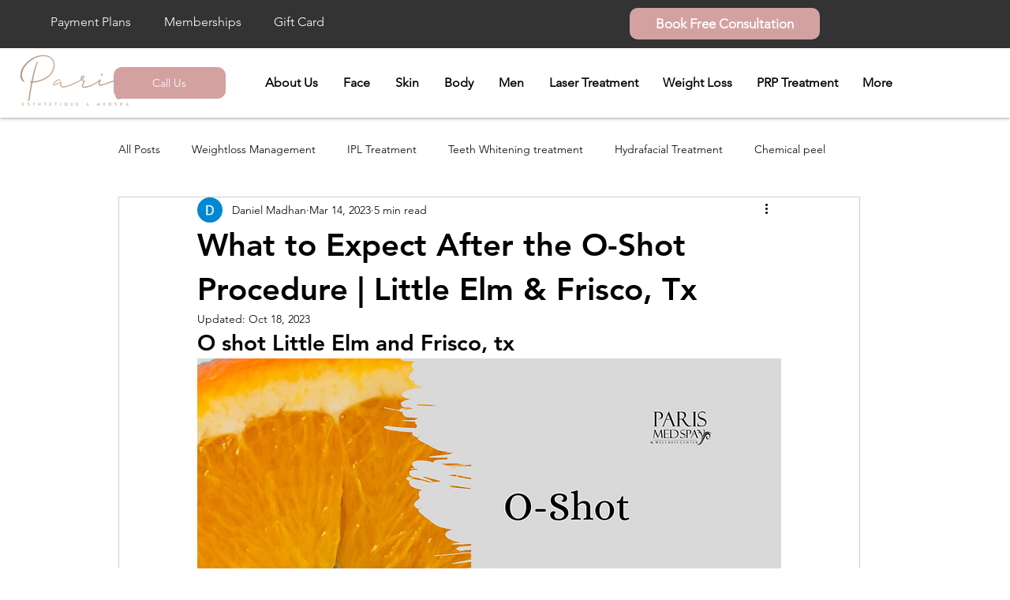

--- FILE ---
content_type: text/javascript
request_url: https://apps.trinityaudio.ai/trinity-wix-plugin/inject-script.js
body_size: 1383
content:
function trinityPluginSetup(global) {
  if (!global.TRINITY_WIX_PLUGIN) return console.error(PREFIX + ': missing window.TRINITY_WIX_PLUGIN');

  const scope = global.TRINITY_WIX_PLUGIN;
  scope.DEBUG_PREFIX = 'TRINITY_WIX_PLUGIN';
  scope.OBSERVER_INTERVAL_MS = 300;
  scope.LAST_RESORT_MS = 5000;
  scope.IFRAME_WRAPPER_SELECTOR = '.trinity-player-iframe-wrapper';
  scope.CONTENT_SELECTOR = '[data-hook="post"] [data-hook="post-description"], article main';

  scope._isInjectionPending = false;
  scope._start = Date.now();

  /* Handle player events */
  global.addEventListener('message', function (event) {
    if (event.data && event.data.type === 'TRINITY_TTS') {
      if (['injectorImp', 'playerReady'].includes(event.data.value.action) && scope._isInjectionPending) scope._isInjectionPending = false;
      if ('playerReady' === event.data.value.action) console.debug(scope.DEBUG_PREFIX, 'Rendered in ' + (Date.now() - scope._start).toString() + 'ms');
    }
  });

  scope.initMutationObserver = function () {
    if (scope.mutationObserver) scope.mutationObserver.disconnect();

    scope.mutationObserver = new MutationObserver(function (mutations) {
      mutations.forEach(function (mutation) {
        if (mutation.target.querySelector
          && mutation.target.querySelector(scope.CONTENT_SELECTOR)
          && !mutation.target.querySelector(scope.IFRAME_WRAPPER_SELECTOR)
        ) {
          scope.initScriptInjection('mutation observer');
        }
      });
    });

    const targetEl = document.querySelector('#SITE_CONTAINER, #PAGES_CONTAINER');

    if (targetEl) {
      scope.mutationObserver.observe(targetEl, {
        childList: true,
        subtree: true
      });

      return true;
    }
  }

  scope.initScriptInjection = function (label) {
    if (scope._isInjectionPending) return;
    if (!scope.unitId) return console.error(PREFIX + ': missing unitId');
    if (!document.querySelector(scope.CONTENT_SELECTOR)) return;
    if (document.querySelector(scope.IFRAME_WRAPPER_SELECTOR)) return;

    scope._isInjectionPending = true;
    scope.injectPlayerScript();
    console.debug(scope.DEBUG_PREFIX, 'injecting player script from ' + label + '. Took ' + (Date.now() - scope._start).toString() + 'ms to inject');
  };

  scope.injectPlayerScript = function () {
    const testPlayerURL = new URLSearchParams(window.location.search).get('TRINITY_TEST_URL');
    const url = testPlayerURL || 'https://trinitymedia.ai/player/trinity/' + scope.unitId + '/';
    const scriptSrc = new URL(url);

    scriptSrc.searchParams.set('pageURL', document.location.href);
    scriptSrc.searchParams.set('language', window.wixEmbedsAPI.getLanguage());

    if (scope.env) scriptSrc.searchParams.set(scope.env, 1);

    const ttsScript = document.createElement('script');

    ttsScript.classList.add('trinity-plugin-script');
    ttsScript.src = scriptSrc;
    document.head.append(ttsScript);

    scope.applyAdditionalCSS();
  }

  scope.applyAdditionalCSS = function () {
    const STYLE_ELEMENT_ID = 'trinity-iframe-styles';

    if (document.querySelector('#' + STYLE_ELEMENT_ID)) return;

    const playerStyles = document.createElement('style');

    playerStyles.id = STYLE_ELEMENT_ID;
    playerStyles.innerHTML = '.trinity-player-iframe-wrapper { margin: 14px 0; }';
    document.head.append(playerStyles);
  }

  /*
    Inject player script relying on Mutation Observer to catch DOM updates
    Retrying in case of target element is not loaded yet
  */
  const observerIntervalId = setInterval(() => {
    if (scope.initMutationObserver()) clearInterval(observerIntervalId);
  }, scope.OBSERVER_INTERVAL_MS);

  /* Inject player script relying on Wix events. Backup if mutation observer will not work */
  const wixDevelopersAnalyticsIntervalId = setInterval(() => {
    if (!window.wixDevelopersAnalytics) return;
  
    clearInterval(wixDevelopersAnalyticsIntervalId);
  
    window.wixDevelopersAnalytics.register(scope.appToken, function (eventName, data) {
      if (!['ViewContent', 'BlogPostView'].includes(eventName)) return;
      scope.initScriptInjection('wix event');
    });
  }, 100);

  /* In case mutation observer and wix event fails */
  setTimeout(() => {
    if (!document.querySelector(scope.IFRAME_WRAPPER_SELECTOR) && document.querySelector(scope.CONTENT_SELECTOR)) {
      console.debug(scope.DEBUG_PREFIX, 'last resort fired');
      scope.initScriptInjection('last resort');
    }
  }, scope.LAST_RESORT_MS);

  /* Refreshing timer for injection and render timers */
  window.addEventListener('popstate', () => scope._start = new Date());

  history.pushState = function() {
    scope._start = new Date();
    History.prototype.pushState.apply(history, arguments);
  }
}

trinityPluginSetup(window);
